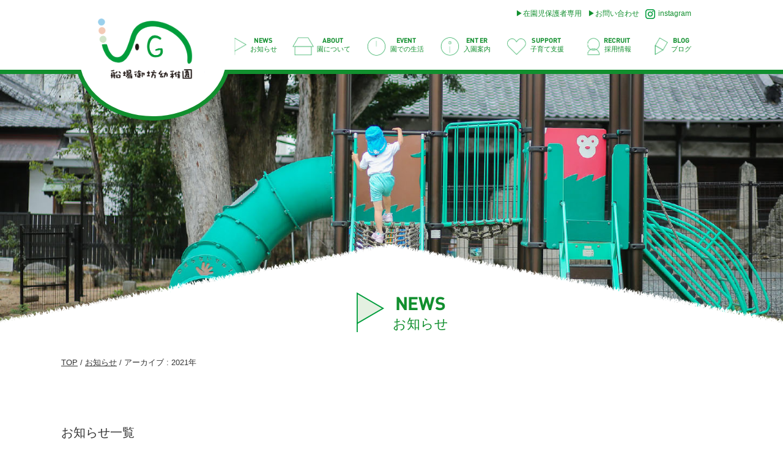

--- FILE ---
content_type: text/html; charset=UTF-8
request_url: https://senbagobou-kids.ed.jp/2021/?post_type=newspost
body_size: 11138
content:
<!DOCTYPE html PUBLIC "-//W3C//DTD XHTML 1.0 Strict//EN" "http://www.w3.org/TR/xhtml1/DTD/xhtml1-strict.dtd">
<head profile="http://gmpg.org/xfn/11">
<meta http-equiv="Content-Type" content="text/html; charset=UTF-8" />
            
	<title> | 船場御坊幼稚園</title>
        
 
<META name="description" content=""></META>
<link rel="alternate" type="application/rss+xml" title="RSS 2.0" href="https://senbagobou-kids.ed.jp/feed/" />
<link rel="pingback" href="https://senbagobou-kids.ed.jp/xmlrpc.php" />
<link rel="stylesheet" href="https://senbagobou-kids.ed.jp/wp-content/themes/theme/files/reset.css" media="all">
<!-- <link rel="stylesheet" type="text/css" media="print" href="https://senbagobou-kids.ed.jp/wp-content/themes/themefiles/print.css" /> -->
 
<meta name='robots' content='max-image-preview:large' />
<style id='wp-img-auto-sizes-contain-inline-css' type='text/css'>
img:is([sizes=auto i],[sizes^="auto," i]){contain-intrinsic-size:3000px 1500px}
/*# sourceURL=wp-img-auto-sizes-contain-inline-css */
</style>
<style id='wp-emoji-styles-inline-css' type='text/css'>

	img.wp-smiley, img.emoji {
		display: inline !important;
		border: none !important;
		box-shadow: none !important;
		height: 1em !important;
		width: 1em !important;
		margin: 0 0.07em !important;
		vertical-align: -0.1em !important;
		background: none !important;
		padding: 0 !important;
	}
/*# sourceURL=wp-emoji-styles-inline-css */
</style>
<style id='wp-block-library-inline-css' type='text/css'>
:root{--wp-block-synced-color:#7a00df;--wp-block-synced-color--rgb:122,0,223;--wp-bound-block-color:var(--wp-block-synced-color);--wp-editor-canvas-background:#ddd;--wp-admin-theme-color:#007cba;--wp-admin-theme-color--rgb:0,124,186;--wp-admin-theme-color-darker-10:#006ba1;--wp-admin-theme-color-darker-10--rgb:0,107,160.5;--wp-admin-theme-color-darker-20:#005a87;--wp-admin-theme-color-darker-20--rgb:0,90,135;--wp-admin-border-width-focus:2px}@media (min-resolution:192dpi){:root{--wp-admin-border-width-focus:1.5px}}.wp-element-button{cursor:pointer}:root .has-very-light-gray-background-color{background-color:#eee}:root .has-very-dark-gray-background-color{background-color:#313131}:root .has-very-light-gray-color{color:#eee}:root .has-very-dark-gray-color{color:#313131}:root .has-vivid-green-cyan-to-vivid-cyan-blue-gradient-background{background:linear-gradient(135deg,#00d084,#0693e3)}:root .has-purple-crush-gradient-background{background:linear-gradient(135deg,#34e2e4,#4721fb 50%,#ab1dfe)}:root .has-hazy-dawn-gradient-background{background:linear-gradient(135deg,#faaca8,#dad0ec)}:root .has-subdued-olive-gradient-background{background:linear-gradient(135deg,#fafae1,#67a671)}:root .has-atomic-cream-gradient-background{background:linear-gradient(135deg,#fdd79a,#004a59)}:root .has-nightshade-gradient-background{background:linear-gradient(135deg,#330968,#31cdcf)}:root .has-midnight-gradient-background{background:linear-gradient(135deg,#020381,#2874fc)}:root{--wp--preset--font-size--normal:16px;--wp--preset--font-size--huge:42px}.has-regular-font-size{font-size:1em}.has-larger-font-size{font-size:2.625em}.has-normal-font-size{font-size:var(--wp--preset--font-size--normal)}.has-huge-font-size{font-size:var(--wp--preset--font-size--huge)}.has-text-align-center{text-align:center}.has-text-align-left{text-align:left}.has-text-align-right{text-align:right}.has-fit-text{white-space:nowrap!important}#end-resizable-editor-section{display:none}.aligncenter{clear:both}.items-justified-left{justify-content:flex-start}.items-justified-center{justify-content:center}.items-justified-right{justify-content:flex-end}.items-justified-space-between{justify-content:space-between}.screen-reader-text{border:0;clip-path:inset(50%);height:1px;margin:-1px;overflow:hidden;padding:0;position:absolute;width:1px;word-wrap:normal!important}.screen-reader-text:focus{background-color:#ddd;clip-path:none;color:#444;display:block;font-size:1em;height:auto;left:5px;line-height:normal;padding:15px 23px 14px;text-decoration:none;top:5px;width:auto;z-index:100000}html :where(.has-border-color){border-style:solid}html :where([style*=border-top-color]){border-top-style:solid}html :where([style*=border-right-color]){border-right-style:solid}html :where([style*=border-bottom-color]){border-bottom-style:solid}html :where([style*=border-left-color]){border-left-style:solid}html :where([style*=border-width]){border-style:solid}html :where([style*=border-top-width]){border-top-style:solid}html :where([style*=border-right-width]){border-right-style:solid}html :where([style*=border-bottom-width]){border-bottom-style:solid}html :where([style*=border-left-width]){border-left-style:solid}html :where(img[class*=wp-image-]){height:auto;max-width:100%}:where(figure){margin:0 0 1em}html :where(.is-position-sticky){--wp-admin--admin-bar--position-offset:var(--wp-admin--admin-bar--height,0px)}@media screen and (max-width:600px){html :where(.is-position-sticky){--wp-admin--admin-bar--position-offset:0px}}

/*# sourceURL=wp-block-library-inline-css */
</style><style id='global-styles-inline-css' type='text/css'>
:root{--wp--preset--aspect-ratio--square: 1;--wp--preset--aspect-ratio--4-3: 4/3;--wp--preset--aspect-ratio--3-4: 3/4;--wp--preset--aspect-ratio--3-2: 3/2;--wp--preset--aspect-ratio--2-3: 2/3;--wp--preset--aspect-ratio--16-9: 16/9;--wp--preset--aspect-ratio--9-16: 9/16;--wp--preset--color--black: #000000;--wp--preset--color--cyan-bluish-gray: #abb8c3;--wp--preset--color--white: #ffffff;--wp--preset--color--pale-pink: #f78da7;--wp--preset--color--vivid-red: #cf2e2e;--wp--preset--color--luminous-vivid-orange: #ff6900;--wp--preset--color--luminous-vivid-amber: #fcb900;--wp--preset--color--light-green-cyan: #7bdcb5;--wp--preset--color--vivid-green-cyan: #00d084;--wp--preset--color--pale-cyan-blue: #8ed1fc;--wp--preset--color--vivid-cyan-blue: #0693e3;--wp--preset--color--vivid-purple: #9b51e0;--wp--preset--gradient--vivid-cyan-blue-to-vivid-purple: linear-gradient(135deg,rgb(6,147,227) 0%,rgb(155,81,224) 100%);--wp--preset--gradient--light-green-cyan-to-vivid-green-cyan: linear-gradient(135deg,rgb(122,220,180) 0%,rgb(0,208,130) 100%);--wp--preset--gradient--luminous-vivid-amber-to-luminous-vivid-orange: linear-gradient(135deg,rgb(252,185,0) 0%,rgb(255,105,0) 100%);--wp--preset--gradient--luminous-vivid-orange-to-vivid-red: linear-gradient(135deg,rgb(255,105,0) 0%,rgb(207,46,46) 100%);--wp--preset--gradient--very-light-gray-to-cyan-bluish-gray: linear-gradient(135deg,rgb(238,238,238) 0%,rgb(169,184,195) 100%);--wp--preset--gradient--cool-to-warm-spectrum: linear-gradient(135deg,rgb(74,234,220) 0%,rgb(151,120,209) 20%,rgb(207,42,186) 40%,rgb(238,44,130) 60%,rgb(251,105,98) 80%,rgb(254,248,76) 100%);--wp--preset--gradient--blush-light-purple: linear-gradient(135deg,rgb(255,206,236) 0%,rgb(152,150,240) 100%);--wp--preset--gradient--blush-bordeaux: linear-gradient(135deg,rgb(254,205,165) 0%,rgb(254,45,45) 50%,rgb(107,0,62) 100%);--wp--preset--gradient--luminous-dusk: linear-gradient(135deg,rgb(255,203,112) 0%,rgb(199,81,192) 50%,rgb(65,88,208) 100%);--wp--preset--gradient--pale-ocean: linear-gradient(135deg,rgb(255,245,203) 0%,rgb(182,227,212) 50%,rgb(51,167,181) 100%);--wp--preset--gradient--electric-grass: linear-gradient(135deg,rgb(202,248,128) 0%,rgb(113,206,126) 100%);--wp--preset--gradient--midnight: linear-gradient(135deg,rgb(2,3,129) 0%,rgb(40,116,252) 100%);--wp--preset--font-size--small: 13px;--wp--preset--font-size--medium: 20px;--wp--preset--font-size--large: 36px;--wp--preset--font-size--x-large: 42px;--wp--preset--spacing--20: 0.44rem;--wp--preset--spacing--30: 0.67rem;--wp--preset--spacing--40: 1rem;--wp--preset--spacing--50: 1.5rem;--wp--preset--spacing--60: 2.25rem;--wp--preset--spacing--70: 3.38rem;--wp--preset--spacing--80: 5.06rem;--wp--preset--shadow--natural: 6px 6px 9px rgba(0, 0, 0, 0.2);--wp--preset--shadow--deep: 12px 12px 50px rgba(0, 0, 0, 0.4);--wp--preset--shadow--sharp: 6px 6px 0px rgba(0, 0, 0, 0.2);--wp--preset--shadow--outlined: 6px 6px 0px -3px rgb(255, 255, 255), 6px 6px rgb(0, 0, 0);--wp--preset--shadow--crisp: 6px 6px 0px rgb(0, 0, 0);}:where(.is-layout-flex){gap: 0.5em;}:where(.is-layout-grid){gap: 0.5em;}body .is-layout-flex{display: flex;}.is-layout-flex{flex-wrap: wrap;align-items: center;}.is-layout-flex > :is(*, div){margin: 0;}body .is-layout-grid{display: grid;}.is-layout-grid > :is(*, div){margin: 0;}:where(.wp-block-columns.is-layout-flex){gap: 2em;}:where(.wp-block-columns.is-layout-grid){gap: 2em;}:where(.wp-block-post-template.is-layout-flex){gap: 1.25em;}:where(.wp-block-post-template.is-layout-grid){gap: 1.25em;}.has-black-color{color: var(--wp--preset--color--black) !important;}.has-cyan-bluish-gray-color{color: var(--wp--preset--color--cyan-bluish-gray) !important;}.has-white-color{color: var(--wp--preset--color--white) !important;}.has-pale-pink-color{color: var(--wp--preset--color--pale-pink) !important;}.has-vivid-red-color{color: var(--wp--preset--color--vivid-red) !important;}.has-luminous-vivid-orange-color{color: var(--wp--preset--color--luminous-vivid-orange) !important;}.has-luminous-vivid-amber-color{color: var(--wp--preset--color--luminous-vivid-amber) !important;}.has-light-green-cyan-color{color: var(--wp--preset--color--light-green-cyan) !important;}.has-vivid-green-cyan-color{color: var(--wp--preset--color--vivid-green-cyan) !important;}.has-pale-cyan-blue-color{color: var(--wp--preset--color--pale-cyan-blue) !important;}.has-vivid-cyan-blue-color{color: var(--wp--preset--color--vivid-cyan-blue) !important;}.has-vivid-purple-color{color: var(--wp--preset--color--vivid-purple) !important;}.has-black-background-color{background-color: var(--wp--preset--color--black) !important;}.has-cyan-bluish-gray-background-color{background-color: var(--wp--preset--color--cyan-bluish-gray) !important;}.has-white-background-color{background-color: var(--wp--preset--color--white) !important;}.has-pale-pink-background-color{background-color: var(--wp--preset--color--pale-pink) !important;}.has-vivid-red-background-color{background-color: var(--wp--preset--color--vivid-red) !important;}.has-luminous-vivid-orange-background-color{background-color: var(--wp--preset--color--luminous-vivid-orange) !important;}.has-luminous-vivid-amber-background-color{background-color: var(--wp--preset--color--luminous-vivid-amber) !important;}.has-light-green-cyan-background-color{background-color: var(--wp--preset--color--light-green-cyan) !important;}.has-vivid-green-cyan-background-color{background-color: var(--wp--preset--color--vivid-green-cyan) !important;}.has-pale-cyan-blue-background-color{background-color: var(--wp--preset--color--pale-cyan-blue) !important;}.has-vivid-cyan-blue-background-color{background-color: var(--wp--preset--color--vivid-cyan-blue) !important;}.has-vivid-purple-background-color{background-color: var(--wp--preset--color--vivid-purple) !important;}.has-black-border-color{border-color: var(--wp--preset--color--black) !important;}.has-cyan-bluish-gray-border-color{border-color: var(--wp--preset--color--cyan-bluish-gray) !important;}.has-white-border-color{border-color: var(--wp--preset--color--white) !important;}.has-pale-pink-border-color{border-color: var(--wp--preset--color--pale-pink) !important;}.has-vivid-red-border-color{border-color: var(--wp--preset--color--vivid-red) !important;}.has-luminous-vivid-orange-border-color{border-color: var(--wp--preset--color--luminous-vivid-orange) !important;}.has-luminous-vivid-amber-border-color{border-color: var(--wp--preset--color--luminous-vivid-amber) !important;}.has-light-green-cyan-border-color{border-color: var(--wp--preset--color--light-green-cyan) !important;}.has-vivid-green-cyan-border-color{border-color: var(--wp--preset--color--vivid-green-cyan) !important;}.has-pale-cyan-blue-border-color{border-color: var(--wp--preset--color--pale-cyan-blue) !important;}.has-vivid-cyan-blue-border-color{border-color: var(--wp--preset--color--vivid-cyan-blue) !important;}.has-vivid-purple-border-color{border-color: var(--wp--preset--color--vivid-purple) !important;}.has-vivid-cyan-blue-to-vivid-purple-gradient-background{background: var(--wp--preset--gradient--vivid-cyan-blue-to-vivid-purple) !important;}.has-light-green-cyan-to-vivid-green-cyan-gradient-background{background: var(--wp--preset--gradient--light-green-cyan-to-vivid-green-cyan) !important;}.has-luminous-vivid-amber-to-luminous-vivid-orange-gradient-background{background: var(--wp--preset--gradient--luminous-vivid-amber-to-luminous-vivid-orange) !important;}.has-luminous-vivid-orange-to-vivid-red-gradient-background{background: var(--wp--preset--gradient--luminous-vivid-orange-to-vivid-red) !important;}.has-very-light-gray-to-cyan-bluish-gray-gradient-background{background: var(--wp--preset--gradient--very-light-gray-to-cyan-bluish-gray) !important;}.has-cool-to-warm-spectrum-gradient-background{background: var(--wp--preset--gradient--cool-to-warm-spectrum) !important;}.has-blush-light-purple-gradient-background{background: var(--wp--preset--gradient--blush-light-purple) !important;}.has-blush-bordeaux-gradient-background{background: var(--wp--preset--gradient--blush-bordeaux) !important;}.has-luminous-dusk-gradient-background{background: var(--wp--preset--gradient--luminous-dusk) !important;}.has-pale-ocean-gradient-background{background: var(--wp--preset--gradient--pale-ocean) !important;}.has-electric-grass-gradient-background{background: var(--wp--preset--gradient--electric-grass) !important;}.has-midnight-gradient-background{background: var(--wp--preset--gradient--midnight) !important;}.has-small-font-size{font-size: var(--wp--preset--font-size--small) !important;}.has-medium-font-size{font-size: var(--wp--preset--font-size--medium) !important;}.has-large-font-size{font-size: var(--wp--preset--font-size--large) !important;}.has-x-large-font-size{font-size: var(--wp--preset--font-size--x-large) !important;}
/*# sourceURL=global-styles-inline-css */
</style>

<style id='classic-theme-styles-inline-css' type='text/css'>
/*! This file is auto-generated */
.wp-block-button__link{color:#fff;background-color:#32373c;border-radius:9999px;box-shadow:none;text-decoration:none;padding:calc(.667em + 2px) calc(1.333em + 2px);font-size:1.125em}.wp-block-file__button{background:#32373c;color:#fff;text-decoration:none}
/*# sourceURL=/wp-includes/css/classic-themes.min.css */
</style>
<link rel='stylesheet' id='lbwps-styles-photoswipe5-main-css' href='https://senbagobou-kids.ed.jp/wp-content/plugins/lightbox-photoswipe/assets/ps5/styles/main.css?ver=5.7.2' type='text/css' media='all' />
<link rel='stylesheet' id='wp-pagenavi-css' href='https://senbagobou-kids.ed.jp/wp-content/plugins/wp-pagenavi/pagenavi-css.css?ver=2.70' type='text/css' media='all' />
<link rel="https://api.w.org/" href="https://senbagobou-kids.ed.jp/wp-json/" /><link rel="EditURI" type="application/rsd+xml" title="RSD" href="https://senbagobou-kids.ed.jp/xmlrpc.php?rsd" />
<meta name="generator" content="WordPress 6.9" />
<link rel="stylesheet" href="https://senbagobou-kids.ed.jp/wp-content/themes/theme/style.css" media="all">

<script type="text/javascript" src="https://senbagobou-kids.ed.jp/wp-content/themes/theme/files/jquery.js"></script>
<!-- <script async  type="text/javascript" src="https://senbagobou-kids.ed.jp/wp-content/themes/theme/files/jquery.easing1.3.js"></script> -->
<script async  type="text/javascript" src="https://senbagobou-kids.ed.jp/wp-content/themes/theme/files/jquery.bxslider.min.js"></script>
<!-- <script async  type="text/javascript" src="https://senbagobou-kids.ed.jp/wp-content/themes/theme/files/jquery.matchHeight.js"></script> -->


<link rel="stylesheet" href="https://senbagobou-kids.ed.jp/wp-content/themes/theme/mailformpro/mfp.statics/mailformpro.css" type="text/css" />


<meta meta name="viewport" content="width=device-width,initial-scale=1.0">

<link rel="shortcut icon" href="https://senbagobou-kids.ed.jp/wp-content/themes/theme/files/favicon.ico" />
<link rel="apple-touch-icon" href="https://senbagobou-kids.ed.jp/wp-content/themes/theme/files/apple-touch-icon.png" />

<script async type="text/javascript">
jQuery.noConflict();
(function($) {

$(window).load(function() {
    var fadeSpeed = 800;
    $('.loader').fadeOut(0);
    $("#panel-btn").click(function() {
	$("#sm-menu").slideToggle(200);
	$("#panel-btn-icon").toggleClass("close");
	    return false;
	});
    $('a[href*=#]:not([href=#])').click(function() {
        if (location.pathname.replace(/^\//, '') == this.pathname
            .replace(/^\//, '') && location.hostname == this.hostname
        ) {
            var target = $(this.hash);
            target = target.length ? target : $('[name=' + this
                .hash.slice(1) + ']');
            if (target.length) {
                $('html,body').animate({
                    scrollTop: target.offset().top
                }, 800);
                return
                false;
            }
        }
    });

	var nav    = $('header'),
	offset = nav.offset();
	var headerHight = $("header").outerHeight();
	var settop =  -(headerHight - $("#menu-pc").outerHeight());
	$('header').css('top',settop);
	//リサイズ	
	$(window).on('resize', function(){
	headerHight = $("header").outerHeight();
	settop =  -(headerHight - $("#menu-pc").outerHeight());
		 if($(window).scrollTop() > headerHight) {
			 nav.addClass('fix');
			 $('header').css("top",settop);
		 } else {
			 nav.removeClass('fix');
			 $('header').css("top",0);
		 };	
	});	
	$(window).scroll(function () {
		var wid = $(window).width();
		if (wid >= 980) {
		if($(window).scrollTop() > headerHight) {
			nav.addClass('fix');
			$('header').css("top",settop);
		} else {
			nav.removeClass('fix');
			$('header').css("top",0);
		}
		};
	});
	if($(window).scrollTop() > headerHight) {
		nav.addClass('fix');
		$('header').css("top",settop);
	} else {
		nav.removeClass('fix');
		$('header').css("top",0);
	};

    $('.pagekeytitle').css({opacity: '0.0'}).delay(0).animate({opacity: "1",filter: 'alpha(opacity=100)'}, fadeSpeed);

               var obj2 = $('.topkey').bxSlider({
                    auto: true,
                    pause: 4000,
                    speed: 1000,
                    responsive: true,
                    captions: false,
                    pager: false,
                    controls: false,
                    mode: 'fade',
                    touchEnabled: false,
                    autoHover: true,
                    onSlideAfter: function() {
                        obj2.startAuto();
                    }
                });
	        
  	$('.parallax-window').simpleParallax({delay: 0.80, scale: 1.25 });

});

$(document).ready(function() {
	
	$(function() {
		$('.mh li').matchHeight();
	});
	var time = new Date();
	var year = time.getFullYear();
	for (var i = year; i >= 1900; i--) {
		$('#year').append('<option value="' + i + '">' + i + '</option>');
	}
	for (var i = 1; i <= 12; i++) {
		$('#month').append('<option value="' + i + '">' + i + '</option>');
	}
	for (var i = 1; i <= 31; i++) {
		$('#day').append('<option value="' + i + '">' + i + '</option>');
	}
			

    $(".pagetop").hide();
    $(window).on("scroll", function() {
        if ($(this).scrollTop() > 100) {
            $(".pagetop").fadeIn("fast");
        } else {
            $(".pagetop").fadeOut("fast");
        };
		
        scrollHeight = $(document).height();
        scrollPosition = $(window).height() + $(window).scrollTop();
        footHeight = $("footer").innerHeight();
        if ( scrollHeight - scrollPosition  <= footHeight ) {
            $(".pagetopbox").css({
                "position":"absolute",
                "bottom": footHeight + 1
            });
        } else {
            $(".pagetopbox").css({
                "position":"fixed",
                "bottom": "5%"
            });
        }
    });
    $('.pagetop').click(function () {
        $('body,html').animate({
        scrollTop: 0
        }, 400);
        return false;
    }); 



	$("section,.effect li,.effect").css("opacity", "0"); //読み込み時、透過して表示されないようにする
	$(window).scroll(function() {
		$("section,.effect li,.effect").each(function() { //effectクラスがあれば関数を実行する
			var imgPos = $(this).offset().top;
			var scroll = $(window).scrollTop();
			var windowHeight = $(window).height();
			if (scroll > imgPos - windowHeight + windowHeight / 5) {
				$(this).css({"opacity": "1"}); //.effect imgがウィンドウの高さ1/5に到達したら不透過にする
				$(this).addClass('move');
			} else {
			}
		});
	});
	
	$("section,.effect li,.effect").each(function() { //effectクラスがあれば関数を実行する
		var imgPos = $(this).offset().top;
		var scroll = $(window).scrollTop();
		var windowHeight = $(window).height();
		if (scroll > imgPos - windowHeight + windowHeight / 10) {
			$(this).css({"opacity": "1"}); //.effect imgがウィンドウの高さ1/5に到達したら不透過にする
			$(this).addClass('move');
		}
	});
	$("p:empty").remove();

});
	
})(jQuery);
</script>


<link rel="stylesheet" href="https://senbagobou-kids.ed.jp/wp-content/themes/theme/files/scroll-hint.css">
<script src="https://senbagobou-kids.ed.jp/wp-content/themes/theme/files/scroll-hint.js"></script>
<script>
	window.addEventListener('DOMContentLoaded', function(){
		new ScrollHint('.tablescc', {
			suggestiveShadow: true,
			i18n: {
				scrollable: 'スクロールできます'
			}
		});
	});
</script>
	<!-- Global site tag (gtag.js) - Google Analytics -->
<script async src="https://www.googletagmanager.com/gtag/js?id=G-ZMR70BECFZ"></script>
<script>
  window.dataLayer = window.dataLayer || [];
  function gtag(){dataLayer.push(arguments);}
  gtag('js', new Date());

  gtag('config', 'G-ZMR70BECFZ');
</script>
</head>
<body id="top">
<header class="maincolor">
  <div id="content">
    <h1><a href="https://senbagobou-kids.ed.jp">            
	 | 船場御坊幼稚園        </a></h1>
	  <div class="pcv" style="font-size: 1.8rem;text-align: right;    margin-top: 10px;">
		  <ul class="inline nl cc">
			  <li><a style="margin: 0 10px;" class="sankakuicon" href="https://senbagobou-kids.ed.jp/member/">在園児保護者専用</a></li>
			  <li><a style="" class="sankakuicon" href="https://senbagobou-kids.ed.jp/contact/">お問い合わせ</a></li>
			  <li><a style="" class="" href="https://www.instagram.com/senbagobouyouchien/?hl=ja" target="_blank"><img class="" style="margin: 5px 5px 5px 10px;" src="https://senbagobou-kids.ed.jp/wp-content/themes/theme/images/insta.png" alt="" border="0" />instagram</a></li>
		  </ul>
	  </div>
  <nav id="menu-pc" class="pcv">
    <ul class="menu nl" >
		
		<li><a href="https://senbagobou-kids.ed.jp/news/"><img class="menupic" src="https://senbagobou-kids.ed.jp/wp-content/themes/theme/images/menu1.png" alt="" border="0" /><div><div class="din">NEWS</div>お知らせ</div><span></span></a></li>
		<li class="menuleft"><a href="https://senbagobou-kids.ed.jp/about/"><img class="menupic" src="https://senbagobou-kids.ed.jp/wp-content/themes/theme/images/menu2.png" alt="" border="0" /><div><div class="din">ABOUT</div>園について</div><span></span></a></li>　　　　　　　　　　　
      <li><a href="https://senbagobou-kids.ed.jp/event/"><img src="https://senbagobou-kids.ed.jp/wp-content/themes/theme/images/menu3.png" alt="" border="0" /><div><div class="din">EVENT</div>園での生活</div><span></span></a></li>
      <li><a href="https://senbagobou-kids.ed.jp/enter/"><img src="https://senbagobou-kids.ed.jp/wp-content/themes/theme/images/menu4.png" alt="" border="0" /><div><div class="din">ENTER</div>入園案内</div><span></span></a></li>
      <li><a href="https://senbagobou-kids.ed.jp/support/"><img src="https://senbagobou-kids.ed.jp/wp-content/themes/theme/images/menu5.png" alt="" border="0" /><div><div class="din">SUPPORT</div>子育て支援</div><span></span></a></li>
      <li><a href="https://senbagobou-kids.ed.jp/recruit/"><img src="https://senbagobou-kids.ed.jp/wp-content/themes/theme/images/menu6.png" alt="" border="0" /><div><div class="din">RECRUIT</div>採用情報</div><span></span></a></li>
      <li><a href="https://senbagobou-kids.ed.jp/blog/"><img src="https://senbagobou-kids.ed.jp/wp-content/themes/theme/images/menu7.png" alt="" border="0" /><div><div class="din">BLOG</div>ブログ</div><span></span></a></li>
    </ul>
  </nav>

    <nav id="sm-menubox">
      <div id="toggle" ><a href="#" id="panel-btn"><span id="panel-btn-icon"></span></a></div>
      <div id="sm-menu" class="mainback">
        <ul class="sm-menulist">
        <li><a href="https://senbagobou-kids.ed.jp/">TOP</a></li>
		<li><a href="https://senbagobou-kids.ed.jp/news/"><img src="https://senbagobou-kids.ed.jp/wp-content/themes/theme/images/menu1.png" alt="" border="0" />お知らせ</a></li>
		<li><a href="https://senbagobou-kids.ed.jp/about/"><img src="https://senbagobou-kids.ed.jp/wp-content/themes/theme/images/menu2.png" alt="" border="0" />園について</a></li>
		<li><a href="https://senbagobou-kids.ed.jp/event/"><img src="https://senbagobou-kids.ed.jp/wp-content/themes/theme/images/menu3.png" alt="" border="0" />園での生活</a></li>
		<li><a href="https://senbagobou-kids.ed.jp/enter/"><img src="https://senbagobou-kids.ed.jp/wp-content/themes/theme/images/menu4.png" alt="" border="0" />入園案内</a></li>
		<li><a href="https://senbagobou-kids.ed.jp/support/"><img src="https://senbagobou-kids.ed.jp/wp-content/themes/theme/images/menu5.png" alt="" border="0" />子育て支援</a></li> 
		<li><a href="https://senbagobou-kids.ed.jp/recruit/"><img src="https://senbagobou-kids.ed.jp/wp-content/themes/theme/images/menu6.png" alt="" border="0" />採用情報</a></li>
		<li><a href="https://senbagobou-kids.ed.jp/blog/"><img src="https://senbagobou-kids.ed.jp/wp-content/themes/theme/images/menu7.png" alt="" border="0" />ブログ</a></li>
		<li><a href="https://senbagobou-kids.ed.jp/member/">在園児保護者専用</a></li> 
		<li><a href="https://senbagobou-kids.ed.jp/contact/">お問い合わせ</a></li>
		<li><a href="https://senbagobou-kids.ed.jp/info/">情報公開</a></li>
		<li><a href="https://senbagobou-kids.ed.jp/dl/">書類ダウンロード</a></li>
		<li><a href="https://senbagobou-kids.ed.jp/privacy/">個人情報保護方針</a></li>
			  <li><a style="" class="" href="https://www.instagram.com/senbagobouyouchien/?hl=ja" target="_blank"><img class="" style="    margin: 3px 8px 0px;
    height: 16px;" src="https://senbagobou-kids.ed.jp/wp-content/themes/theme/images/insta.png" alt="" border="0" />instagram</a></li>　　　　　　
        </ul>
      </div>
    </nav>

  </div>
  <div class="menuback pcv mainback"></div>
  <div class="menuback2 pcv center"></div>
  <div class="menuback4 pcv center"></div>
  <div class="menuback3 pcv center mainback"></div>
</header><article>
		<div class="topkeybox m0" style="    position: relative;    z-index: 50;">
			<img src="https://senbagobou-kids.ed.jp/wp-content/themes/theme/images/news.jpg" alt="" border="0" />
			<div class="sirokusa"><img class="center toppic1 pagekey" style="position: absolute;bottom:-5px;max-width:1485px;" src="https://senbagobou-kids.ed.jp/wp-content/themes/theme/images/pagesiro.png" alt="" border="0" /></div>
			<div class="pagekeytitle maincolor"><img class="" style="display: inline-block;padding-right: 10px" src="https://senbagobou-kids.ed.jp/wp-content/themes/theme/images/news.png" alt="" border="0" />
				<div style="display: inline-block;padding-top: 10px;"><p class="din font32">NEWS</p><p class="font24">お知らせ</p></div></div>			
		</div>
        <div id="content">
	<div class="pankuzu"><a href="https://senbagobou-kids.ed.jp/">TOP</a> / <a href="https://senbagobou-kids.ed.jp/news/">お知らせ</a> / アーカイブ : 2021年 </div>
            <div class="blog">
				<p class="blogtitle">お知らせ一覧</p>


        
<section class="blogbox" style="margin:0;">
<a href="https://senbagobou-kids.ed.jp/newspost/%ef%bc%91%ef%bc%91%e6%9c%88%e3%83%bb%ef%bc%91%ef%bc%92%e6%9c%88%e3%81%ae%e3%81%aa%e3%81%8b%e3%82%88%e3%81%97%e5%ba%83%e5%a0%b4%e3%80%81%e5%9c%92%e5%ba%ad%e9%96%8b%e6%94%be%e3%81%ab%e3%81%a4%e3%81%84/">
<div style="padding:20px 0;border-bottom:1px #999 dotted">
<div class="sumpic" style=";margin-right:20px;float:left;width:120px;height:80px;background-position: center;
background-size: cover;background-image:url(https://senbagobou-kids.ed.jp/wp-content/uploads/2021/08/なかよし広場-1.png)"></div>
<div style="float:left;width: calc(100% - 140px);"><p style="height: 80px;vertical-align: middle;display: table-cell;">１１月・１２月のなかよし広場、園庭開放について</p></div>
<div class="clear"></div>
</div></a>
</section><section class="blogbox" style="margin:0;">
<a href="https://senbagobou-kids.ed.jp/newspost/%ef%bc%91%ef%bc%90%e6%9c%88%e3%81%ae%e3%80%8c%e3%81%aa%e3%81%8b%e3%82%88%e3%81%97%e5%ba%83%e5%a0%b4%e3%80%8d%e3%81%ab%e3%81%a4%e3%81%84%e3%81%a6/">
<div style="padding:20px 0;border-bottom:1px #999 dotted">
<div class="sumpic" style=";margin-right:20px;float:left;width:120px;height:80px;background-position: center;
background-size: cover;background-image:url(https://senbagobou-kids.ed.jp/wp-content/uploads/2021/08/なかよし広場-1.png)"></div>
<div style="float:left;width: calc(100% - 140px);"><p style="height: 80px;vertical-align: middle;display: table-cell;">１０月の「なかよし広場」「園庭開放」について</p></div>
<div class="clear"></div>
</div></a>
</section><section class="blogbox" style="margin:0;">
<a href="https://senbagobou-kids.ed.jp/newspost/%ef%bc%99%e6%9c%88%ef%bc%91%ef%bc%93%e6%97%a5%e9%96%8b%e5%82%ac%e3%80%80%e3%81%aa%e3%81%8b%e3%82%88%e3%81%97%e5%ba%83%e5%a0%b4%e3%81%ae%e5%86%85%e5%ae%b9%e5%a4%89%e6%9b%b4%e3%81%ab%e3%81%a4%e3%81%84/">
<div style="padding:20px 0;border-bottom:1px #999 dotted">
<div class="sumpic" style=";margin-right:20px;float:left;width:120px;height:80px;background-position: center;
background-size: cover;background-image:url(https://senbagobou-kids.ed.jp/wp-content/uploads/2021/08/なかよし広場-1.png)"></div>
<div style="float:left;width: calc(100% - 140px);"><p style="height: 80px;vertical-align: middle;display: table-cell;">９月１３日開催　なかよし広場の内容変更について</p></div>
<div class="clear"></div>
</div></a>
</section><section class="blogbox" style="margin:0;">
<a href="https://senbagobou-kids.ed.jp/newspost/%e5%85%a5%e5%9c%92%e8%aa%ac%e6%98%8e%e3%81%ab%e3%81%a4%e3%81%84%e3%81%a6/">
<div style="padding:20px 0;border-bottom:1px #999 dotted">
<div class="sumpic" style=";margin-right:20px;float:left;width:120px;height:80px;background-position: center;
background-size: cover;background-image:url(https://senbagobou-kids.ed.jp/wp-content/uploads/2021/08/ＨＰアイキャッチ2.png)"></div>
<div style="float:left;width: calc(100% - 140px);"><p style="height: 80px;vertical-align: middle;display: table-cell;">令和４年度　入園説明について</p></div>
<div class="clear"></div>
</div></a>
</section><section class="blogbox" style="margin:0;">
<a href="https://senbagobou-kids.ed.jp/newspost/%e5%9c%92%e5%ba%ad%e9%96%8b%e6%94%be/">
<div style="padding:20px 0;border-bottom:1px #999 dotted">
<div class="sumpic" style=";margin-right:20px;float:left;width:120px;height:80px;background-position: center;
background-size: cover;background-image:url(https://senbagobou-kids.ed.jp/wp-content/uploads/2021/08/園庭開放-1.png)"></div>
<div style="float:left;width: calc(100% - 140px);"><p style="height: 80px;vertical-align: middle;display: table-cell;">令和３年度　園庭開放のご案内</p></div>
<div class="clear"></div>
</div></a>
</section><section class="blogbox" style="margin:0;">
<a href="https://senbagobou-kids.ed.jp/newspost/%e3%81%aa%e3%81%8b%e3%82%88%e3%81%97%e5%ba%83%e5%a0%b4%e3%81%ae%e3%81%94%e6%a1%88%e5%86%85/">
<div style="padding:20px 0;border-bottom:1px #999 dotted">
<div class="sumpic" style=";margin-right:20px;float:left;width:120px;height:80px;background-position: center;
background-size: cover;background-image:url(https://senbagobou-kids.ed.jp/wp-content/uploads/2021/08/なかよし広場-1.png)"></div>
<div style="float:left;width: calc(100% - 140px);"><p style="height: 80px;vertical-align: middle;display: table-cell;">令和３年度　なかよし広場のご案内</p></div>
<div class="clear"></div>
</div></a>
</section><section class="blogbox" style="margin:0;">
<a href="https://senbagobou-kids.ed.jp/newspost/9%e6%9c%881%e6%97%a5%e3%82%88%e3%82%8a%e5%85%a5%e5%9c%92%e9%a1%98%e6%9b%b8%e3%82%92%e9%85%8d%e5%b8%83%e3%81%84%e3%81%9f%e3%81%97%e3%81%be%e3%81%99%e3%80%82/">
<div style="padding:20px 0;border-bottom:1px #999 dotted">
<div class="sumpic" style=";margin-right:20px;float:left;width:120px;height:80px;background-position: center;
background-size: cover;background-image:url(https://senbagobou-kids.ed.jp/wp-content/uploads/2021/08/ＨＰアイキャッチ2.png)"></div>
<div style="float:left;width: calc(100% - 140px);"><p style="height: 80px;vertical-align: middle;display: table-cell;">9月1日より令和４年度の入園願書を配布いたします。</p></div>
<div class="clear"></div>
</div></a>
</section><section class="blogbox" style="margin:0;">
<a href="https://senbagobou-kids.ed.jp/newspost/%e3%81%8a%e7%9f%a5%e3%82%89%e3%81%9b/">
<div style="padding:20px 0;border-bottom:1px #999 dotted">
<div class="sumpic" style=";margin-right:20px;float:left;width:120px;height:80px;background-position: center;
background-size: cover;background-image:url(https://senbagobou-kids.ed.jp/wp-content/uploads/2021/08/top-450x320.png)"></div>
<div style="float:left;width: calc(100% - 140px);"><p style="height: 80px;vertical-align: middle;display: table-cell;">ホームページが完成いたしました</p></div>
<div class="clear"></div>
</div></a>
</section>
<div class="pagenavi"></div>

      </div>
                      
<aside>
    <div class="sidetitle maincolor">最近の投稿<div class="sidepic"></div></div>
    <div class="sidemenu">
        <ul>
                        <li><a href="https://senbagobou-kids.ed.jp/newspost/%e5%85%a5%e5%9c%92%e8%aa%ac%e6%98%8e%e4%bc%9a%e3%82%92%e9%96%8b%e5%82%ac%e3%81%97%e3%81%be%e3%81%99/" title="入園説明会を開催します">
                    入園説明会を開催します</a></li>
                        <li><a href="https://senbagobou-kids.ed.jp/newspost/%ef%bc%92%ef%bc%90%ef%bc%92%ef%bc%96%ef%bc%88%e4%bb%a4%e5%92%8c%ef%bc%98%ef%bc%89%e5%b9%b4%e5%ba%a6%e3%80%80%e5%9c%92%e5%85%90%e5%8b%9f%e9%9b%86%e3%81%ab%e3%81%a4%e3%81%84%e3%81%a6/" title="２０２６（令和８）年度　園児募集について">
                    ２０２６（令和８）年度　園児募集について</a></li>
                        <li><a href="https://senbagobou-kids.ed.jp/newspost/%e4%bb%a4%e5%92%8c%ef%bc%97%e5%b9%b4%e5%ba%a6%e3%80%80%e5%9c%92%e5%ba%ad%e9%96%8b%e6%94%be%e3%80%80%e5%b9%b4%e9%96%93%e4%ba%88%e5%ae%9a/" title="令和７年度　園庭開放　年間予定">
                    令和７年度　園庭開放　年間予定</a></li>
                        <li><a href="https://senbagobou-kids.ed.jp/newspost/%e4%bb%a4%e5%92%8c%ef%bc%97%e5%b9%b4%e5%ba%a6%e3%80%80%e3%81%aa%e3%81%8b%e3%82%88%e3%81%97%e5%ba%83%e5%a0%b4%e3%80%80%e5%b9%b4%e9%96%93%e4%ba%88%e5%ae%9a/" title="令和７年度　なかよし広場　年間予定">
                    令和７年度　なかよし広場　年間予定</a></li>
                    </ul>
    </div>
    <div class="sidetitle maincolor">アーカイブ<div class="sidepic"></div></div>
    <div class="sidemenu">
        <ul>	<li><a href='https://senbagobou-kids.ed.jp/2025/09/?post_type=newspost'>2025年9月</a></li>
	<li><a href='https://senbagobou-kids.ed.jp/2025/04/?post_type=newspost'>2025年4月</a></li>
	<li><a href='https://senbagobou-kids.ed.jp/2024/09/?post_type=newspost'>2024年9月</a></li>
	<li><a href='https://senbagobou-kids.ed.jp/2024/04/?post_type=newspost'>2024年4月</a></li>
	<li><a href='https://senbagobou-kids.ed.jp/2023/09/?post_type=newspost'>2023年9月</a></li>
	<li><a href='https://senbagobou-kids.ed.jp/2023/04/?post_type=newspost'>2023年4月</a></li>
	<li><a href='https://senbagobou-kids.ed.jp/2022/07/?post_type=newspost'>2022年7月</a></li>
	<li><a href='https://senbagobou-kids.ed.jp/2022/04/?post_type=newspost'>2022年4月</a></li>
</ul>
        <ul>	<li><a href='https://senbagobou-kids.ed.jp/2025/?post_type=newspost'>2025</a></li>
	<li><a href='https://senbagobou-kids.ed.jp/2024/?post_type=newspost'>2024</a></li>
	<li><a href='https://senbagobou-kids.ed.jp/2023/?post_type=newspost'>2023</a></li>
	<li><a href='https://senbagobou-kids.ed.jp/2022/?post_type=newspost'>2022</a></li>
	<li><a href='https://senbagobou-kids.ed.jp/2021/?post_type=newspost'>2021</a></li>
</ul>
    </div>
    <div class="sidetitle  maincolor">カテゴリー<div class="sidepic"></div></div>
    <div class="sidemenu">
        <ul>
                        <li>
                <a href="https://senbagobou-kids.ed.jp/newscat/newscat/">
                    お知らせ
                </a>
            </li>
                        <li>
                <a href="https://senbagobou-kids.ed.jp/newscat/eventcat/">
                    行事内容
                </a>
            </li>
                    </ul>
    </div>
</aside>

</div>
</article>
<footer>
	<div class="footerpic" >
		<div class="footerpic2"></div>
		<div class="footerpic1 center"><img src="https://senbagobou-kids.ed.jp/wp-content/themes/theme/images/footer1.png" alt="" border="0" width="100%"/></div>

	</div>
	<div class="pagetopbox nl">
	    <div class="pagetop"><a href="#top">
            <div class="arrow"></div>
			<p class="din" style="font-size: 2.6rem;margin-top: -15px;color:#93bb7c;text-align: center;">TOP</p>
        </a></div></div>
       <div id="content" class="pcv">
	<div class="footer">
		<div class="nl" id="logo"><a href="https://senbagobou-kids.ed.jp"><img src="https://senbagobou-kids.ed.jp/wp-content/themes/theme/images/logo2.png" alt="" border="0" /></a></div>
	<div style="margin:20px 0 25px">〒670-0044 兵庫県姫路市地内町１<br />TEL：079-292-3649  FAX：079-292-2649</div>
</div>
	<nav class="nl">
	<ul class="nav">
		<li><a href="https://senbagobou-kids.ed.jp/news/">お知らせ</a><span>｜</span></li>
		<li><a href="https://senbagobou-kids.ed.jp/about/">園について</a><span>｜</span></li>
		<li><a href="https://senbagobou-kids.ed.jp/event/">園での生活</a><span>｜</span></li>
		<li><a href="https://senbagobou-kids.ed.jp/enter/">入園案内</a><span>｜</span></li> 
		<li><a href="https://senbagobou-kids.ed.jp/support/">子育て支援</a><span>｜</span></li> 
		<li><a href="https://senbagobou-kids.ed.jp/recruit/">採用情報</a><span>｜</span></li>
		<li><a href="https://senbagobou-kids.ed.jp/blog/">ブログ</a></li> 　　　　　　　　　　 　　　　　　　　　　　　　
		</ul>
	<ul class="nav2" style="margin-top:20px">
		<li><a href="https://senbagobou-kids.ed.jp/member/">在園児保護者専用</a><span>｜</span></li> 
		<li><a href="https://senbagobou-kids.ed.jp/contact/">お問い合わせ</a><span>｜</span></li>
		<li><a href="https://senbagobou-kids.ed.jp/info/">情報公開</a><span>｜</span></li>
		<li><a href="https://senbagobou-kids.ed.jp/dl/">書類ダウンロード</a><span>｜</span></li>
		<li><a href="https://senbagobou-kids.ed.jp/privacy/">個人情報保護方針</a></li>
		</ul>
	</nav>
	
	</div>
	<div class="copyright"><span>Copyright © Senbagobou kindergarten. All Rights Reserved.</span></div>
</footer>
<script type="speculationrules">
{"prefetch":[{"source":"document","where":{"and":[{"href_matches":"/*"},{"not":{"href_matches":["/wp-*.php","/wp-admin/*","/wp-content/uploads/*","/wp-content/*","/wp-content/plugins/*","/wp-content/themes/theme/*","/*\\?(.+)"]}},{"not":{"selector_matches":"a[rel~=\"nofollow\"]"}},{"not":{"selector_matches":".no-prefetch, .no-prefetch a"}}]},"eagerness":"conservative"}]}
</script>
<script type="text/javascript" id="lbwps-photoswipe5-js-extra">
/* <![CDATA[ */
var lbwpsOptions = {"label_facebook":"Share on Facebook","label_twitter":"Tweet","label_pinterest":"Pin it","label_download":"Download image","label_copyurl":"Copy image URL","label_ui_close":"Close [Esc]","label_ui_zoom":"Zoom","label_ui_prev":"Previous [\u2190]","label_ui_next":"Next [\u2192]","label_ui_error":"The image cannot be loaded","label_ui_fullscreen":"Toggle fullscreen [F]","share_facebook":"1","share_twitter":"1","share_pinterest":"1","share_download":"1","share_direct":"0","share_copyurl":"0","close_on_drag":"1","history":"1","show_counter":"1","show_fullscreen":"1","show_zoom":"1","show_caption":"1","loop":"1","pinchtoclose":"1","taptotoggle":"1","close_on_click":"1","fulldesktop":"0","use_alt":"0","usecaption":"1","desktop_slider":"1","share_custom_label":"","share_custom_link":"","wheelmode":"close","spacing":"12","idletime":"4000","hide_scrollbars":"1","caption_type":"overlay","bg_opacity":"100","padding_left":"0","padding_top":"0","padding_right":"0","padding_bottom":"0"};
//# sourceURL=lbwps-photoswipe5-js-extra
/* ]]> */
</script>
<script type="module" src="https://senbagobou-kids.ed.jp/wp-content/plugins/lightbox-photoswipe/assets/ps5/frontend.min.js?ver=5.7.2"></script><script id="wp-emoji-settings" type="application/json">
{"baseUrl":"https://s.w.org/images/core/emoji/17.0.2/72x72/","ext":".png","svgUrl":"https://s.w.org/images/core/emoji/17.0.2/svg/","svgExt":".svg","source":{"concatemoji":"https://senbagobou-kids.ed.jp/wp-includes/js/wp-emoji-release.min.js?ver=6.9"}}
</script>
<script type="module">
/* <![CDATA[ */
/*! This file is auto-generated */
const a=JSON.parse(document.getElementById("wp-emoji-settings").textContent),o=(window._wpemojiSettings=a,"wpEmojiSettingsSupports"),s=["flag","emoji"];function i(e){try{var t={supportTests:e,timestamp:(new Date).valueOf()};sessionStorage.setItem(o,JSON.stringify(t))}catch(e){}}function c(e,t,n){e.clearRect(0,0,e.canvas.width,e.canvas.height),e.fillText(t,0,0);t=new Uint32Array(e.getImageData(0,0,e.canvas.width,e.canvas.height).data);e.clearRect(0,0,e.canvas.width,e.canvas.height),e.fillText(n,0,0);const a=new Uint32Array(e.getImageData(0,0,e.canvas.width,e.canvas.height).data);return t.every((e,t)=>e===a[t])}function p(e,t){e.clearRect(0,0,e.canvas.width,e.canvas.height),e.fillText(t,0,0);var n=e.getImageData(16,16,1,1);for(let e=0;e<n.data.length;e++)if(0!==n.data[e])return!1;return!0}function u(e,t,n,a){switch(t){case"flag":return n(e,"\ud83c\udff3\ufe0f\u200d\u26a7\ufe0f","\ud83c\udff3\ufe0f\u200b\u26a7\ufe0f")?!1:!n(e,"\ud83c\udde8\ud83c\uddf6","\ud83c\udde8\u200b\ud83c\uddf6")&&!n(e,"\ud83c\udff4\udb40\udc67\udb40\udc62\udb40\udc65\udb40\udc6e\udb40\udc67\udb40\udc7f","\ud83c\udff4\u200b\udb40\udc67\u200b\udb40\udc62\u200b\udb40\udc65\u200b\udb40\udc6e\u200b\udb40\udc67\u200b\udb40\udc7f");case"emoji":return!a(e,"\ud83e\u1fac8")}return!1}function f(e,t,n,a){let r;const o=(r="undefined"!=typeof WorkerGlobalScope&&self instanceof WorkerGlobalScope?new OffscreenCanvas(300,150):document.createElement("canvas")).getContext("2d",{willReadFrequently:!0}),s=(o.textBaseline="top",o.font="600 32px Arial",{});return e.forEach(e=>{s[e]=t(o,e,n,a)}),s}function r(e){var t=document.createElement("script");t.src=e,t.defer=!0,document.head.appendChild(t)}a.supports={everything:!0,everythingExceptFlag:!0},new Promise(t=>{let n=function(){try{var e=JSON.parse(sessionStorage.getItem(o));if("object"==typeof e&&"number"==typeof e.timestamp&&(new Date).valueOf()<e.timestamp+604800&&"object"==typeof e.supportTests)return e.supportTests}catch(e){}return null}();if(!n){if("undefined"!=typeof Worker&&"undefined"!=typeof OffscreenCanvas&&"undefined"!=typeof URL&&URL.createObjectURL&&"undefined"!=typeof Blob)try{var e="postMessage("+f.toString()+"("+[JSON.stringify(s),u.toString(),c.toString(),p.toString()].join(",")+"));",a=new Blob([e],{type:"text/javascript"});const r=new Worker(URL.createObjectURL(a),{name:"wpTestEmojiSupports"});return void(r.onmessage=e=>{i(n=e.data),r.terminate(),t(n)})}catch(e){}i(n=f(s,u,c,p))}t(n)}).then(e=>{for(const n in e)a.supports[n]=e[n],a.supports.everything=a.supports.everything&&a.supports[n],"flag"!==n&&(a.supports.everythingExceptFlag=a.supports.everythingExceptFlag&&a.supports[n]);var t;a.supports.everythingExceptFlag=a.supports.everythingExceptFlag&&!a.supports.flag,a.supports.everything||((t=a.source||{}).concatemoji?r(t.concatemoji):t.wpemoji&&t.twemoji&&(r(t.twemoji),r(t.wpemoji)))});
//# sourceURL=https://senbagobou-kids.ed.jp/wp-includes/js/wp-emoji-loader.min.js
/* ]]> */
</script>
</body>
</html>

--- FILE ---
content_type: text/css
request_url: https://senbagobou-kids.ed.jp/wp-content/themes/theme/style.css
body_size: 8867
content:
@charset "utf-8";
/*  
Theme Name: wordpress
Tags: white, one-column, fixed-width, threaded-comments, sticky-post
Author: tushima-design
<a href="<?php echo home_url(); ?>/"></a>
<img src="<?php echo get_template_directory_uri(); ?>/images/" alt="" border="0" />
background-image:url(<?php echo get_template_directory_uri(); ?>/images/);
*/

/* -------------page-----------------*/
.recbox2 li:first-line{
	color: #118f2e;
}
.recbox2 li{
	padding-top:10px
}
.rectable {
	border-top:1px dotted #999;
	width: 100%;
	vertical-align: top;
}
.rectable td:nth-of-type(1) {
	color:#fff;
	background-color: #009a2e;
	border-bottom:1px dotted #fff;
	border-collapse: separate;
	padding: 2rem 1rem;
	white-space: nowrap;
}
.rectable td:nth-of-type(2) {
	padding: 2rem 1rem;
	border-bottom: 0;
	border-collapse: separate;
	border-bottom:1px dotted #999;
}
.entertable {
	border-top:1px solid #b06253;
}
.entertable  td{
	padding:10px 15px;
	border-bottom:1px solid #b06253;
}
.entertable  td:nth-of-type(3){
	border-left:2px dotted #b06253;
	border-right:2px dotted #b06253;
}
.entertable tr:nth-of-type(1) td:nth-of-type(n+2){
	background-color:#deeeda;
	white-space:nowrap;
	text-align:center;
	
}
.entertable  td:nth-of-type(2){
	vertical-align:middle;
	line-height:2rem;
	text-align:center;
}
.entertable tr:nth-of-type(n+2)  td:nth-of-type(1){
	vertical-align:middle;
	white-space:nowrap;
	background-color:#eee0da;
}
.entertable td:nth-of-type(3){
	width:260px;
	max-width:260px;
}
.entertable td:nth-of-type(4){
}
.facilitybox li{
}
.tableabout{
	border-top:1px solid #b06253;
}
.tableabout th{
	background-color:#eee0da;
	border-bottom:1px solid #b06253;
	padding:10px 15px;
}
.tableabout td{
	border-bottom:1px solid #b06253;
	padding:10px 15px;
}
.tableabout td:nth-of-type(2){
	border-left:1px solid #b06253;
}
.aboutlist2 > li{
	background-color:#fff;
	min-height:500px;
	padding:130px 0 30px 30px;
	margin:50px 0 30px;
	width:calc(33% - 30px);
	position: relative;
}
.sirosan1,.sirosan2{
    height: 50%;
    width: 100%;
    position: absolute;
    top: 0;
    background-color: #fff;
    z-index: -1;
}
.sirosan1{
    right: -0px;
    transform: skewX(15deg);
    transform-origin: top left;
}
.sirosan2{
    left: 0px;
    top: unset;
	bottom:0;
    transform: skewX(-15deg);
    transform-origin: bottom left;
}
.sirosan1,.sirosan2{
	border-right:1px solid #93bb7c
}
.aboutlist1 li{
	border:1px solid #118f2e;
	max-width:600px;
	margin:60px 30px;
	padding:40px 30px 40px 90px;
	position:relative;
	box-shadow: 8px 8px 0px #deeeda;
	margin-right: 180px;
}
.aboutlist1 li .font18{
	color:#118f2e;
}
.aboutlist1 li:nth-of-type(2){
	border:1px solid #b06253;
	box-shadow: 8px 8px 0px #eee0da;
}
.aboutlist1 li:nth-of-type(2) .font18{
	color:#b06253;
}
.aboutlist1 li:nth-of-type(3){
	border:1px solid #2a94ad;
	box-shadow: 8px 8px 0px #daedee;
}
.aboutlist1 li:nth-of-type(3) .font18{
	color:#2a94ad;
}
.aboutlist1 li .title{
	position:absolute;
	left:-40px;
	top:-30px;;
}
.aboutlist1 li .kadomaru{
	position:absolute;
	right: -190px;
	top: 5px;
}
.eventlist0,.eventlist2{;
	width: 25%;	
}
.eventlist1{
	width:50%;
}
.eventlist0 li{
	margin-bottom:20px
}
.eventlist2 li{
	margin-bottom:20px;
	text-align: right;
}
.eventlist1 li{
	margin:0 20px 30px;
}
.line{
	position: relative;
    color: #698a57;
    margin: 0 auto 50px;
    text-align: center;
    display: inline-block;
    left: 50%;
    transform: translateX(-50%);
	font-weight:bold;
}
.line::first-letter{
	color:#118f2e!important
}
.line:after{
	border-bottom: 1px solid;
    position: absolute;
    top: 0;
    bottom: -5px;
    content: "";
    left: 0;
    width: 100%;
}
.pankuzu{
	padding: 20px 0 8%;
}
.blogtitle{
	font-size: 2rem;
    padding: 0px 0 3px;
    border-bottom: 1px solid #b06253;
	line-height: 3rem;
}
.pagekeytitle {
	position: absolute;
	left: 50%;
	bottom:-30px;
	opacity: 0;
	width:100%;
	transform: translate(-50%, -50%);
	-webkit-transform: translate(-50%, -50%);
	-ms-transform: translate(-50%, -50%);
	z-index:60;
}
.simpleParallax {
	height: 100%;
}
.parallax-window {
	background-size: cover;
	height: 100%;
	background-position: center;
}
.sankakubtn {
	color: #fff;
	font-size: 1.8rem;
	line-height:3rem;
	padding: 3px 20px;
	margin: 0 auto;
	background-color: #118f2e;
	border-radius: 18px;
	display: table;
}
a .sankaku {
	text-decoration: none !important;
}
.sankaku:before {
	content: "\25B6\00a0";
	font-family: 'Hiragino Kaku Gothic ProN', 'ヒラギノ角ゴ ProN W3', Meiryo, メイリオ, sans-serif;
}
a .sankakua {
	text-decoration: none !important;
}
.sankakua:after {
	content: "\25B6\00a0";
	font-family: 'Hiragino Kaku Gothic ProN', 'ヒラギノ角ゴ ProN W3', Meiryo, メイリオ, sans-serif;
}
h2.midasi {
	font-weight: normal;
	font-size: 1.2rem;
	margin: 0;
}
.sirokusa{
	height: 30px;
    position: absolute;
    z-index: 60;
    width: 101vw;
	left: 50%;
	margin-left:1px;
	transform: translateX(-50%);
	background: url(images/sirokusa.png) repeat-x center top;
	bottom: -1px;
}
.back4top{
	height: 74px;
    position: absolute;
    z-index: 60;
    width: 101vw;
	left: 50%;
	margin-left:1px;
	transform: translateX(-50%);
	background: url(images/back4top.png) repeat-x center top;
	bottom: -1px;
}
.sirosankaku{
	height:123px;
    position: absolute;
    z-index: 60;
    width: 101vw;
	left: 50%;
	margin-left:1px;
	transform: translateX(-50%);
	background: url(images/sirosankaku.png) repeat-x center top;
	top: -1px;
}
.btn{
	color: #009a2e;
	border: 1px solid #182980;
	border-radius: 10px;
	display: table;    
	padding: 8px 30px 6px;
	margin: 35px auto 0;
	background-color:#fff;
	font-size:1.5rem;
}
/* -------------top -----------------*/
.postcat{
	color: #fff;
	text-align: center;
	width: 90px;
	display: inline-block;
	font-size: 1.2rem;	
	margin: 0 5px;
}
.newscat{
	background-color: #118f2e;
}
.eventcat{
	background-color: #2c9fd9;
}
.tayoricat{
	background-color: #fc72aa;
}
.foodcat{
	background-color: #86bb1f;
}
.encat{
	background-color: #eb8f00;
}
.sidepic{
	border-bottom: 1px solid;
    width: 100px;
    border-right: 1px solid;
    height: 3rem;
    margin: -3rem 0 0 7px;
    transform: skewX(-20deg);
}
.topblog li{
	left: 315px;
	top: 55px;
}
.topblog li:nth-of-type(2){
	left:700px;	
}
.topblog li:nth-of-type(3){
	left:1090px;
}
.topblog2 li{
	left: 400px;
	top: 55px;
}
.topblog2 li:nth-of-type(2){
	top: 455px;
}
.topblog2 li:nth-of-type(3){
	top: 855px;
}
.midasi {
	line-height: 7rem;
	font-size: 3.2rem;
	padding: 1.5rem 3rem 1rem;
	border-radius: 4rem 0.5rem 4rem 0.5rem;
	margin: 5rem auto;
	display: table;
	color: #fff;
	background-color: #f79719;
	position: relative;
}
.midasi img {
	max-width: 7vw;
}
.topkeybox{	
	background: url(images/back1.png);
	text-align:center;
	margin-top: 120px;
}
.topkey li:not(:first-child){
	display: none;
}
.bx-wrapper {}
.bx-viewport {}
/* ------------------------------
common
------------------------------ */
/*Lightbox with PhotoSwipe skin  */
.scroll-hint-text{
	margin!important
}
.pswp__bg{
	opacity:0.7!important
}
.youtube {
	position: relative;
	width: 100%;
	padding-top: 56.25%;
}
.youtube iframe{
	position: absolute;
	top: 0;
	right: 0;
	width: 100% !important;
	height: 100% !important;
}
.pass * input,#pwbox-2{
	min-width:auto;
	padding: 0 10px;
    border-radius: 5px;
	line-height: 2.4rem;
	border: 1px solid #999;
}
.ib{
	display: inline-block;
}
.fw,.fw *{
	font-weight:bold;
}
.backw100 {
	width: 104vw;
	position: absolute;
	left: -2vw;
	margin: 0 calc(50% - 50vw);
	height: 100%;
	top: 0;
	z-index:-1;
}
.boxw100{
	width: 100vw;
	position: relative;
	left: 50%;
	right: 50%;
	margin-left: -50vw;
	margin-right: -50vw;
}
.maru{
	overflow:hidden;
	border-radius:50%;
}
.kadomaru{
	overflow:hidden;
	border-radius:15px;
}
.maincolor {
	color: #118f2e;
	border-color: #118f2e;
}
.maincolor2 {
	color: #698a57;
	border-color: #698a57;
}
.mainback {
	background-color: #118f2e;
	color: #fff;
}
.center{
	left:50%;
	transform:translate(-50%,0)
}
.font36{
	font-size:3.4rem;
	line-height:4rem;
}
.font32{
	font-size:3rem;
	line-height:3.6rem;
}
.font28{
	font-size:2.6rem;
	line-height:3rem;
}
.font24{
	font-size:2.2rem;
	line-height:2.6rem;
}
.font20{
	font-size:1.9rem;
	line-height:2.5rem;
}
.font18{
	font-size:1.7rem
}
ul.boxlist3,ul.boxlist4,ul.boxlist5  {
	text-align: center;
	letter-spacing: -.4em;
	/* 文字間を詰めて隙間をなくす */
}
ul.boxlist5 > li, ul.boxlist5 > a li {
	text-align: center;
	display: inline-block;
	width: 18%;
	margin: 0 1% 5rem 0;
	letter-spacing: normal;
	/* 文字間を元に戻す */
}
ul.boxlist4 > li, ul.boxlist4 > a li {
	text-align: center;
	display: inline-block;
	width: 23.5%;
	margin: 0 2% 5rem 0;
	letter-spacing: normal;
	/* 文字間を元に戻す */
}
ul.boxlist4 > li:first-of-type, ul.boxlist4 > a:first-of-type li,ul.boxlist4 > li:nth-of-type(5n), ul.boxlist4 > a:nth-of-type(5n) li {
	text-align: left;
	display: inline-block;
	width: 23.5%;
	margin: 0 2% 5rem 0;
	letter-spacing: normal;
	/* 文字間を元に戻す */
}
ul.boxlist4 > li:nth-of-type(4n), ul.boxlist4 > a:nth-of-type(4n) li {
	text-align: right;
	display: inline-block;
	width: 23.5%;
	margin: 0 0 5rem;
	letter-spacing: normal;
	/* 文字間を元に戻す */
}
ul.boxlist2 .boxlistpic ,ul.boxlist3 .boxlistpic ,ul.boxlist4 .boxlistpic,ul.boxlist5 .boxlistpic {
	padding-top: 75%;
	width: 100%;
	background-position: center;
	background-size: cover;
}
ul.boxlist3 > li, ul.boxlist3 > a li {
	text-align: center;
	display: inline-block;
	width: 31%;
	margin: 0 3% 5rem 0;
	letter-spacing: normal;
	/* 文字間を元に戻す */
}
ul.boxlist3 > li:first-of-type, ul.boxlist3 > a:first-of-type li {
	text-align: left;
	display: inline-block;
	width: 31%;
	margin: 0 3% 5rem 0;
	letter-spacing: normal;
	/* 文字間を元に戻す */
}     
ul.boxlist3 > li:nth-of-type(3n), ul.boxlist3 > a:nth-of-type(3n) li {
	text-align: right;
	display: inline-block;
	width: 31%;
	margin: 0 0 5rem 0;
	letter-spacing: normal;
	/* 文字間を元に戻す */
}
ul.boxlist2 {
	text-align: center;
	letter-spacing: -.4em;
	/* 文字間を詰めて隙間をなくす */
}
ul.boxlist2 > li, ul.boxlist2 > a li {
	text-align:left;
	display: inline-block;
	width: 47%;
	margin: 0 3% 5rem 0;
	letter-spacing: normal;
	/* 文字間を元に戻す */
}   
ul.boxlist2 > li:nth-of-type(2n), ul.boxlist2 > a:nth-of-type(2n) li {
	text-align: right;
	display: inline-block;
	width: 47%;
	margin: 0 0 5rem 3%;
	letter-spacing: normal;
	/* 文字間を元に戻す */
}
ul.boxlist2 li p,ul.boxlist3 li p,ul.boxlist4 li p{
	text-align: left;
}
.gmap {
	height: 0;
	overflow: hidden;
	padding-bottom: 45%;
	position: relative;
}
.gmap iframe,.gmap object,.gmap embed {
	position: absolute;
	left: 0;
	top: 0;
	height:calc(100% + 400px);
	width: 100%;
	margin-top:-200px;
}
.blog * img{
	height: auto;
}
.sankakuicon:before {
	content: "\25B6";
}
a[href$=".pdf"]:before{
    content:" ";
    display: inline-block;
    width: 36px;
    height: 40px;
    background: url(files/PDF_48.png) no-repeat;
	vertical-align: top;
	padding-right: 10px;
}
.noicon a[href$=".pdf"]:before{
    content:"";
    display: static;
    width: auto;
    height:auto;
    background:none;
	vertical-align: none;
	padding-right:0;
	margin-top:0;
}
a[href^="tel:"] {
	pointer-events: none;
}
.boyo.move{   -webkit-animation: boyoyon 0.5s linear both .05s;
    animation: boyoyon 0.5s linear both .05s;
	
}
@-webkit-keyframes boyoyon {
  0%, 100% {
    -webkit-transform: matrix3d(1, 0, 0, 0, 0, 1, 0, 0, 0, 0, 1, 0, 0, 0, 0, 1);
    transform: matrix3d(1, 0, 0, 0, 0, 1, 0, 0, 0, 0, 1, 0, 0, 0, 0, 1)
  }
  10%, 90% {
    -webkit-transform: matrix3d(1.05, 0, 0, 0, 0, 1.05, 0, 0, 0, 0, 1, 0, 0, 0, 0, 1);
    transform: matrix3d(1.05, 0, 0, 0, 0, 1.05, 0, 0, 0, 0, 1, 0, 0, 0, 0, 1)
  }
  25%, 75% {
    -webkit-transform: matrix3d(1.1, 0, 0, 0, 0, 1.1, 0, 0, 0, 0, 1, 0, 0, 0, 0, 1);
    transform: matrix3d(1.1, 0, 0, 0, 0, 1.1, 0, 0, 0, 0, 1, 0, 0, 0, 0, 1)
  }
  50% {
    -webkit-transform: matrix3d(1.15, 0, 0, 0, 0, 1.15, 0, 0, 0, 0, 1, 0, 0, 0, 0, 1);
    transform: matrix3d(1.15, 0, 0, 0, 0, 1.15, 0, 0, 0, 0, 1, 0, 0, 0, 0, 1)
  }
}

.effect li,.mover,.movel,.moveb,.movet{
	opacity: 0;
	-webkit-transition: .5s ease-in-out;
	transition: .5s ease-in-out;
}
.mover {
	position: relative;  
	transform:translatex(20px);
}
.movel {
	position: relative;
	transform:translatex(-20px);
}
.moveb {
	position: relative;
	bottom:-40px;
}
.movet,section,.effect li{
	transform:translatey(20px);
}
.mover.move,.movel.move {  
	transform:translatex(0px);
	opacity: 1 !important;
}
.movet.move,section.move,.effect li.move { 
	transform:translatey(0px);
	opacity: 1 !important;
}
.moveb.move{	
	opacity: 1 !important;
	bottom:0px !important;
}
.movedel {
	transition-delay: .5s !important
}
#slider {
	position: absolute;
	z-index: 10;
	width: 100%;
	text-align: center;
	margin-top: 0px;
	overflow: hidden;
	max-height: 700px
}
#slider .flickity-slider li {}
#slider .flickity-slider li {
	border-right: 3px solid #fff;
	border-left: 3px solid #fff;
	width: 970px;
}
#slider .flickity-slider li img {
	width: 100%;
}
#slider .flickity-prev-next-button.next {
	right: 200px !important;
}
#slider .flickity-prev-next-button.previous {
	left: 200px !important;
}
ul.indent li {
	padding-left: 1em;
	text-indent: -1em;
}
.listnum {
	margin-left: 50px;
	counter-reset: my-counter;
	list-style: none;
}
.listnum li {
	line-height: 3rem;
    font-size: 1.6rem;
    padding: 15px 0 15px 0px;
} 
.listnum li:before {
	content: counter(my-counter);
	counter-increment: my-counter;
	background-color: #ff5680;
	color: #fff;
	display: block;
	float: left;
	line-height: 46px;
	text-align: center;
	height: 40px;
	width: 40px;
	border-radius: 50%;
	font-size: 2.7rem;
	margin: -5px 0 0 -50px;
}

.listnum2 {
	margin-left: 50px;
	counter-reset: my-counter;
	list-style: none;
}
.listnum2 li {
	line-height: 3rem;
    padding: 10px 0;
} 
.listnum2 li:before {
	content: counter(my-counter);
	counter-increment: my-counter;
	display: block;
	float: left;
	line-height: 4rem;
	text-align: center;
	height: 40px;
	width: 40px;
	border-radius: 50%;
	margin: -5px 0 0 -15px;
}
.listdisc li {
	padding-left: 1em;
	margin-bottom: 5px;
}
.listdisc li:before {
	margin-left: -1em;
	content:"・";
}

.listdisc2 li {
	margin-left: 1.5em;
	list-style-type: none!important;
	display:list-item;
}
.listdisc2 li:before {
	margin-left: -1.5em;
	content:"\025CF";
	padding-right: 0.5em;
	color:#118f2e
}
h2.maincolor {
	margin: 60px 0 20px;
	padding:0 0 3px 5px;
	border-bottom: solid 1px #b06253;
	font-size: 2.2rem;
	line-height: 3rem;
	width: 100%;
	color: #333;
}
html {
	font-size: 62.5%;
	background-color: #fff;
}
body {
	font-size: 1.3em;
	background-color: #fff;
	display: flex;
	flex-direction: column;
	-webkit-text-size-adjust: 100%;
}
html, body {
	font-family: 'Hiragino Kaku Gothic ProN', 'ヒラギノ角ゴ ProN W3', Meiryo, メイリオ, sans-serif;
	letter-spacing: 0;
	margin: 0;
	padding: 0;
	_display: inline;
	_zoom: 1;
	width: 100vw;
	overflow-x: hidden;
	text-align: left;
	min-height: 100%;
	line-height: 2.4rem;
	color: #333;
}
.kugiri {
	margin-top: 0;
	width: 100%;
}
.din {
	font-family: "dinot";
	transform: rotate(0.05deg);
}
.din * a {
	transform: rotate(0.05deg);
}
@font-face {
	font-family: 'dinot';
	src: url('files/dinot.ttf') format('truetype'), url('files/dinot.woff') format('woff');
	font-weight: normal;
	font-style: normal;
}
.wf {
	font-family: "webfont";
	transform: rotate(0.05deg);
}
.wf * a {
	transform: rotate(0.05deg);
}
.wfr {
	font-family: "webfontr";
	transform: rotate(0.05deg);
}
.wfr * a {
	transform: rotate(0.05deg);
}
@font-face {
	font-family: 'webfont';
	src: url('files/wfb.ttf') format('truetype'), url('files/wfb.woff') format('woff');
	font-weight: normal;
	font-style: normal;
}
@font-face {
	font-family: 'webfontr';
	src: url('files/wfbr.ttf') format('truetype'), url('files/wfbr.woff') format('woff');
	font-weight: normal;
	font-style: normal;
}
@font-face {
	font-family: 'ftt';
	src: url('files/futuram.ttf') format('truetype'), url('files/futuram.woff') format('woff');
	font-weight: normal;
	font-style: normal;
}
.ftt {
	font-family: 'ftt';
}
iframe {
	vertical-align: bottom;
	margin-bottom: -1px;
}
.clear {
	clear: both;
	pointer-events: none;
}
article, aside, details, figcaption, figure, footer, header, hgroup, menu, nav, section {
	display: block;
}
article a {
	color: inherit;
	outline: none;
	text-decoration: underline;
	-webkit-transition: .3s ease-in-out;
	transition: .3s ease-in-out;
}
article a:link, article a:visited, article a:active {
	text-decoration: underline;
}
article a:hover {
	text-decoration: underline;
	opacity: .8;
}
article a div {
	-webkit-transition: .3s ease-in-out;
	transition: .3s ease-in-out;
}
article a:hover div {
	text-decoration: underline;
	opacity: .8 !important;
}
article a li {
	-webkit-transition: .3s ease-in-out;
	transition: .3s ease-in-out;
}
article a:hover li {
	opacity: .8 !important;
}

.ca a {
	text-decoration:none;
}
.ca a:link, .ca a:visited, .ca a:active {
	text-decoration:none;
}
.ca a:hover {
	text-decoration:none;
	opacity:1;
}
.ca a:hover div {
	text-decoration:none;
	opacity: 1 !important;
}
.ca a:hover li {
	opacity: 1 !important;
}
.pn {
    pointer-events: none;
}
.tc{
    text-align:center;
}
.none {
	display: none;
}
.ff a {
	color: #fff;
	outline: none;
}
.ff a:link, .ff a:visited, .ff a:active {
	color: #fff;
	text-decoration: underline;
}
.ff a:hover {
	text-decoration: underline;
}
.nl * {
	text-decoration: none !important;
}
textarea {
	height: 10em !important;
}
section {
	margin: 0 0 5rem;
	position: relative;
	transition: .5s ease-in-out !important;
}

.blog {
	display:inline-block;
	width:70%;
	margin-right:3%;
}

aside {
	display:inline-block;
	width:26%;
	vertical-align: top;
	margin-top:35px;
}
.sidetitle {
	font-size: 1.4rem;
	border-top: 1px solid;
	line-height: 3rem;
}
.sidetitle:before {
	border-bottom: 1px solid;
}
.sidemenu {
	margin: 5px 0 40px;
}
.sidemenu ul li{
	display: inline-block;
	padding:0 10px 0px 0;
	width: 100%;
	overflow: hidden;
	text-overflow: ellipsis;
	white-space: nowrap;
}
.pagenavi {
	padding: 40px 0;
	width: 100%;
}
.wp-pagenavi, .wp-pagenavi a, .wp-pagenavi span.pages, .wp-pagenavi span.extend {
	font-size: 1.2rem !important
}
/*wp-pagenavi 17*/

.wp-pagenavi {
	clear: both;
	text-align: center;
}
.wp-pagenavi a, .wp-pagenavi span {
	color: #333;
	background-color: #FFFFFF;
	padding: 0.8rem 1.5rem;
	margin: 0 2px;
	white-space: nowrap;
	-webkit-transition: 0.2s ease-in-out;
	-moz-transition: 0.2s ease-in-out;
	-o-transition: 0.2s ease-in-out;
	transition: 0.2s ease-in-out;
	text-align: center;
	text-decoration: none;
	border: thin solid #aaa;
}
.wp-pagenavi a:hover {
	color: #333;
	background-color: #ccc;
}
.wp-pagenavi span.current {
	color: #333;
	background-color: #eee;
}
h2.maincolor a:link, h2.maincolor a:visited, h2.maincolor a:active {
	text-decoration: none;
}
h2.maincolor a:hover {
	opacity: .5;
	text-decoration: underline;
}
.date {
	margin: 15px 0 0 0px;
	font-size: 1.1rem;
}
.date a:link, .date a:visited, .date a:active {
	text-decoration: none;
}
.date a:hover {
	text-decoration: underline;
}
.sub a:link, .sub a:visited, .sub a:active {
	text-decoration: none;
}
.sub a:hover {
	text-decoration: underline;
}
.cc a {
	outline: none;
	text-decoration: underline;
	-webkit-transition: .3s ease-in-out;
	transition: .3s ease-in-out;
}
.cc a:link, .cc a:visited, .cc a:active {
	text-decoration: underline;
}
.cc a:hover {
	text-decoration: underline;
	opacity: .5;
}
table {
	font-size: 1.4rem;
	border-collapse:separate;
	border-spacing: 0;
}
table.tablecontact {
	width: 100%;
	vertical-align: top;
	border-top:1px solid #698a57;
	border-right: 1px solid #698a57;	
}
table.tablecontact th {
	padding: 2rem 1rem;
	white-space: nowrap;
	vertical-align: top;
	background-color:#deeeda;
	border-bottom: 1px solid #698a57;
	border-left: 1px solid #698a57;	
}
table.tablecontact td {
	padding: 2rem 1rem;
	vertical-align: top;
	border-bottom:1px solid #698a57;
	width:100%;
}
table.tablecontact tr:last-child td, table.tablecontact tr:last-child th {
}
table.tablecon {
	border-top:1px solid #999;
	width: 100%;
	vertical-align: top;
}
table.tablecon th {
	color:#fff;
	background-color: #009a2e;
	border-bottom:1px dotted #fff;
	border-collapse: separate;
	width: 13rem;
	padding: 2rem 1rem;
	white-space: nowrap;
}
table.tablecon td {
	padding: 2rem 1rem;
	border-bottom: 0;
	border-collapse: separate;
	border-bottom:1px dotted #999;
}
.loader,
.loader:before,
.loader:after {
	border-radius: 50%;
	width: 2em;
	height: 2em;
	-webkit-animation-fill-mode: both;
	animation-fill-mode: both;
	-webkit-animation: load7 1.8s infinite ease-in-out;
	animation: load7 1.8s infinite ease-in-out;
}
.loader { 
	top: 50%;
	font-size: 10px;
	margin: 40px auto;
	position: relative;
	text-indent: -9999em;
	-webkit-transform: translateZ(0);
	-ms-transform: translateZ(0);
	transform: translateZ(0);
	-webkit-animation-delay: -0.16s;
	animation-delay: -0.16s;
	background-color: #fff;
}
.loader:before,
.loader:after {
	content: '';
	position: absolute;
	top: 0;
}
.loader:before {
	left: -3em;
	-webkit-animation-delay: -0.32s;
	animation-delay: -0.32s;
}
.loader:after {
	left: 3em;
}
@-webkit-keyframes load7 {
	0%,
	80%,
	100% {
		box-shadow: 0 2em 0 -1.3em;
	}
	40% {
		box-shadow: 0 2em 0 0;
	}
}
@keyframes load7 {
	0%,
	80%,
	100% {
		box-shadow: 0 2em 0 -1.3em;
	}
	40% {
		box-shadow: 0 2em 0 0;
	}
}
#fade {
	background: url(images/logo.png) no-repeat center;
	width: 100vw;
	height: 100vh;
	min-height: 100vh;
	background-color: #FFF;
	position: fixed;
	top: 0;
	left: 0;
	z-index: 109;
	background-size: 250px auto;
	background-position: center 43%;
	
}
#submitb {
	background: #118f2e !important;
	height: 6rem !important;
	font-size: 1.8rem !important;
	margin: 3rem auto !important;
	border: none !important;
	color: #FFF !important;
	padding: 0 !important;
	display: block !important;
	-webkit-transition: .3s ease-in-out !important;
	transition: .3s ease-in-out !important;
	min-width: 250px !important;
	width: 250px;
	text-shadow: 0 0 0 !important;
	border-radius: 3rem;
}
#submitb:hover, #submite:hover {
	opacity: .5 !important;
	cursor: pointer;
}
form#mailformpro label.mfp_not_checked {
	border: none !important;
}
.fix {
	position: fixed;
}
/* ------------------------------
article
------------------------------ */

article {
	clear: both;
	min-height: 800px;
	width: 100vw;
	position: relative;
	overflow: hidden;
	z-index: 0;
}
article.pagearticle {}
article #topcontent {
	margin: 0 auto 350px;
	width: 100vw;
	max-width: 1180px;
	z-index: 9;
	position: relative;
}
article #content {
	margin: 0 auto;
	width: 100vw;
	max-width: 1080px;
	z-index: 9;
	position: relative;
	padding-bottom:300px;
}
/* ------------------------------
header
------------------------------ */
.menuback{
	position: absolute;
    height: 7px;
    width: 100%;
    bottom: -7px;
}
.menuback2{
	position: absolute;
    height: 190px;
    width: 240px;
	border-radius: 50%;
	left: calc(-390px + 50%);
	top: 0;
	background-color: #fff;
    z-index: 1;
}
.menuback3{
	border-radius: 50%;
	left: calc(-390px + 50%);
	position: absolute;
	top: -7px;
    width: 254px;
    z-index: 0;
    height: 204px;
}
.menuback4{
	position: absolute;
	height: 114px;
	width: 270px;
	left: calc(-390px + 50%);
	top: 0;
	background-color: #fff;
    z-index: 1;
}
.fix .menuback{
	height:3px;
    bottom: -3px;
}
.fix .menuback2{
	top: -30px;
    width: 198px;
}
.fix .menuback3{
	top: -37px;
    width: 214px;
	top: -41px;
    width: 208px;
}
.fix .menuback4{
	top: -0px;
}
header {
	height: 114px;
	width: 100vw;
	z-index: 60;
	position: absolute;
	background-color:#fff;
}
header.fix {
	background-color: #fff;
}
header .inline {
	font-size: 1.2rem;
}
header #content {
	height: auto;
	width: 980px;
	max-width:100%;
	margin: 0 auto;
	position: relative;
    z-index: 2;
}
header nav#menu-pc {
	clear: both;
	width: 100%;
}
header nav#menu-pc ul.menu {
	font-size: 0;
	margin: 20px auto;
	width: 980px;
	max-width:100%;
	text-align: right;
	padding:5px 0;
}
header nav#menu-pc ul.menu li {
	display: inline-block;
	text-align: center;
	font-size: 1.1rem;
	line-height: 1.3rem;
	position: relative;
	padding-left:65px;
}
header nav#menu-pc ul.menu li.din {
	font-size: 1.6rem;
}
header.fix nav#menu-pc ul.menu{
	margin: 33px auto 2px;
    padding: 10px 0 0;
}
header.fix nav#menu-pc ul.menu li img {
}
header nav#menu-pc ul.menu li a img {
	-webkit-transition: .3s ease-in-out !important;
	transition: .3s ease-in-out !important;
	position: absolute;
	top: 0;
	left:25px;
	height: 30px;
}
header nav#menu-pc ul.menu li a:hover img {
	-webkit-transition: .3s ease-in-out !important;
	transition: .3s ease-in-out !important;
	top: -5px;
	height: 30px;
}
header nav#menu-pc ul.menu li.menulogo {
	opacity: 0 !important;
	width: 0px;
}
header.fix nav#menu-pc ul.menu li.menulogo {
	opacity: 1 !important;
	width: 100px;
}
header nav#menu-pc ul.menu li.menulogo img {
	height: 30px;
	margin-top: 2px;
}
header nav#menu-pc ul.menu li a, header .inline a {
	-webkit-transition: .3s ease-in-out !important;
	transition: .3s ease-in-out !important;
	display: block;
	color:#118f2e;
}
header nav#menu-pc ul.menu li a:hover {
	opacity: 0.5;
}
header nav#menu-pc ul.menu li a span {
	-webkit-transition: .3s ease-in-out !important;
	transition: .3s ease-in-out !important;
	width: 0%;
	display: block;
	height: 1px;
	margin: 0 auto;
}
header nav#menu-pc ul.menu li a:hover span {
	width: 100%;
}
header h1 {
	background: url(images/logo.png) no-repeat left top;
	height: 111px;
	width: 175px;
	top: 20px;
	left: 10px;
	transform: translate(0%,0);
	position: absolute;
	background-size: contain;
	z-index: 1;
}
header.fix h1 {
	height: 70px;
    width: 115px;
    top: 65px;
    left: 42px;
}
header h1 {
	margin: 0;
	overflow: hidden;
}
header h1 a {
	height: 100%;
	width: 0;
	padding-left: 100%;
	position: absolute;
	overflow: hidden;
}
/* ------------------------------
footer
------------------------------ */

footer {
	color: #fff;
	clear: both;
	text-align:center;
	position: relative;
	padding-top: 4rem;
	width: 100vw;
	line-height: 2.4rem;
	font-size: 1.3rem;
	z-index: 15;
	background: url(images/back1.png) center bottom repeat-x;
}
footer #content {
	width: 100vw;
	max-width: 980px;
	position: relative;
	margin: 0px auto 0;
}
.footerpic1 {
	position: absolute;
	width:1280px;
	top:-310px;
}
.footerpic2 {
	position: absolute;
	width:100%;
	top:-109px;
	background: url(images/footer2.png) center bottom repeat-x;
	background-size: auto 100%;
	height:109px;
}
footer a {
	color: #fff;
	outline: none;
	text-decoration: underline;
	-webkit-transition: .3s ease-in-out;
	transition: .3s ease-in-out;
}
footer a:link, footer a:visited, footer a:active {
	text-decoration: underline;
}
footer a:hover {
	text-decoration: underline;
	opacity: .5;
}
footer #logo a:hover {
	opacity: 1;
}
footer #logo {
}
footer nav ul {
	list-style: none;
	font-size: 0;
	position:relative;
	z-index:1;
}
footer nav ul li {
	display: inline-block;
	font-size: 1.4rem!important;
}
footer nav ul.nav2 li {
	display: inline-block;
}
footer nav ul.nav2 li span,footer nav ul li span {
	padding:0 10px
}
footer .copyright {
	width: 100%;
	text-align: center;
	line-height: 5rem;
	clear: both;
}
.pagetopbox{
	position:fixed;
	bottom: 5%;
	z-index: 65;
	width: 1200px;
	max-width:100%;
    margin: 0 auto;
    left: 50%;
    transform: translate(-50%,0);
    text-align: right;
	pointer-events: none;	
}
.pagetop {
	display: inline-block;
	text-align: left;
	pointer-events: auto;
}
.pagetop a {
	display: block;
	padding: 24px 8px 4px;
	margin: 0px;
}
.pagetop a:hover {
	opacity: 1;
}
.pagetop a img {
	-webkit-transition: .3s ease-in-out;
	transition: .3s ease-in-out;
	position: relative;
	top: 0;
}
.pagetop a:hover img {
	top: -20px;
}
.arrow {
	display: inline-block;
	width: 38px;
	height: 38px;
	margin: 0 10px;
	border-top: 4px solid #888;
	border-left: 4px solid #888;
	transform: rotate(45deg);
	position: relative;
	z-index: 60px;
	top: 0;
	-webkit-transition: .3s ease-in-out;
	transition: .3s ease-in-out;
}
a:hover .arrow {
	top: -10px
}
/* --------------------
for Debug
-------------------- */

article {
	filter: alpha(opacity=100)\9;
	/* ie lt 8 */
	-ms-filter: alpha(opacity=70)\9;
	/* ie 8 */
}
footer {
	filter: alpha(opacity=100)\9;
	/* ie lt 8 */
	-ms-filter: alpha(opacity=100)\9;
	/* ie 8 */
}

@media all and (-ms-high-contrast: none) {
  /* ここに書く */
	.pagetitle {
	opacity:1;
	}
	#fade {
		display:none;
	}
	.effect li,section{
		opacity:1
	}
}
nav#sm-menubox {
	display: none;
}

.padv {
	display: none;
}
.pcv {
	display: block;
}
.smv {
	display: none;
}
/* ------------------------------
------------------------------
------------------------------
979px
------------------------------
------------------------------
------------------------------ */

@media only screen and ( max-width:979px) {
	/* ----------page--------------------*/
	.pagekeytitle{
		bottom:-80px!important;
	}
	.pagekeytitle img{
		width: 60px!important;
		padding-top: 15px!important;
	}
	/* ----------top--------------------*/
	.mb0{
		margin-bottom:0!important
	}
	.footerpic1{
		top: -24.2vw;
		width: 100%;
	}
	.footerpic2{
		top: -9vw;
		height:9vw;
	}
	.toppic3-3{
		right:-20px!important;
		bottom: -50px!important;
		width: 160px!important;
	}
	.toppic3-2{
		left: -20px!important;
		bottom: -50px!important;
		width: 100px!important;
	}
	.toppic3{ 
		top: -42px !important;
		width: 120px!important;
	}
	.toppic2{
		bottom: -12vw!important;
		max-width: 60%!important;
	}
	.toppic1{
		bottom: 10px!important;
		max-width: 80%!important;
	}
	.pagekey{
		bottom: 0px!important;
		max-width: 100%!important;
	}
	/* ----------common--------------------*/
	.w100{
		width:100%!important;
	}
	.m0{
		margin: 0 !important;
	}
	.pc{
		position:static!important;
		transform:none!important;
	}
	.pcv {
		display: none !important;
	}
	.padv {
		display: block !important;
	}
	.smv {
		display: none;
	}
	a[href^="tel:"] {
    	pointer-events: auto;
	}
	article #topcontent {
		width: auto;
		padding: 50px 2rem 0rem!important;
		margin-bottom:30vw;
	}
	article #content {
		width: auto;
		padding: 70px 2rem 20%!important;
	}
	body {
		position: relative;
	}
	.effect,section,.effect li{
		opacity: 1 !important;
	}
	.mover,.movel,.movet,section,.effect li{	
		transform: none;
	}
	.moveb{
		bottom:0;
	}
	.blog {
		width:100%;
		margin-right:0;
	}
	aside {
		width:100%!important;
		margin-top:0
	}
	article {
		margin: 60px 0 0;
	}
	header.fix {
		top: 0;
	}
	header, header.fix {
		position: fixed;
		width: 100%;
		height: 60px;
		max-height: 60px;
		top: 0!important;
		background-color: #fff;
	}
	#menu-pc {
		display: none !important;
	}
	header h1, header.fix h1 {
		height: 50px !important;
		top: 5px !important;
		left: 10px !important;
		transform: translate(0,0);
	}
	header #content, header.fix #content {
		height: 100%!important;
		width: 100%!important;
	}
	header.fix h1 {
		opacity: 1;
	}
	footer #content {
		width: auto;
	}
	footer {
		padding: 0;
	}
	footer .copyright {
		line-height: 4.5rem;
		font-size: 1rem;
		text-align: center;
	}
	.pagetop {
		right: 0;
		bottom: 0;
	}
	section {
		width: auto;
	}
	table.tablecontact{
		border:0;
	}
	table.list th, table.list td {
		width: 100%;
		float: left;
		font-size: 1rem
	}
	table.tablecontact th {
		float: left;
		padding: 20px 0 10px;
		width: 100%;
	}
	table.tablecontact td {
		float: left;
		width: 100%;
		padding: 10px 0;
	}
	table.tablelist > tbody > tr > th {
		float: left;
		padding: 30px 0 5px;
		width: 100%!important;
	}
	table.tablelist > tbody > tr > td {
		float: left;
		width: 100%!important;
		padding: 5px 0;
	}
	table th, table td {
		padding-left: 5px !important;
	}
	a:hover {
		opacity: 1 !important;
		-webkit-transition: .3s ease-in-out;
		transition: .3s ease-in-out;
	}
	a:hover div {
		text-decoration: underline;
		opacity: 1 !important;
	}
	a:hover li {
		opacity: 1 !important;
	}
	label:hover {
		opacity: 1 !important;
	}
	.sidemenu ul li{
	}
	.pageimg {
		text-align: center !important;
	}
	input, textarea, select {
		font-size: 1.8rem;
	}
	/* ----------menu--------------------*/
	nav#sm-menubox {
		display: block;
		z-index: 70;
		top: 0;
		right: 0;
		width: 100%;
	}
	#sm-menu {
		width: 100%;
		position: absolute;
		display: none;
		top: 60px;
		left: 0;
		padding-bottom:20px;
		background-color: white;
		
		height:calc(100vh - 60px);
		overflow: auto;
		-webkit-overflow-scrolling: touch;
	}
	ul.sm-menulist {
		width: 100%;
		overflow: hidden;
		padding: 1rem 0;
		text-align: left;
		font-size: 0;
		display: inline-block;
	}
	ul.sm-menulist li {
		width: 49%;
		display: inline-block;
		border:1px solid #118f2e;
		border-radius: 10px;
		margin: 0.5%;
	}
	ul.sm-menulist li a {
		text-align: center;
		display: block;
		color: #118f2e;
		text-decoration: none;
		width: 100%;
		margin: 1rem 0;
		font-size: 1.8rem!important
	}
	ul.sm-menulist li a img {
		margin: -5px 5px 0 0px;
		height: 30px;
	}
	#toggle {
		width: 40px;
		height: 40px;
		position: absolute;
		right: 10px;
		top: 7px;
	}
	#toggle a {
		position: absolute;
		right: 0;
		top: 0;
		width: 45px;
		height: 45px;
		background-size: cover;
		border-radius: 42%;
		background: #118f2e;
	}
	#panel-btn-icon {
		display: block;
		position: absolute;
		top: 23px;
		left: 22px;
		width: 20px;
		height: 2px;
		margin: -1px 0 0 -10px;
		background: #fff;
		transition: .2s;
	}
	#panel-btn-icon:before, #panel-btn-icon:after {
		display: block;
		content: "";
		position: absolute;
		top: 0;
		left: 0;
		width: 20px;
		height: 2px;
		background: #fff;
		transition: .3s;
	}
	#panel-btn-icon:before {
		margin-top: -7px;
	}
	#panel-btn-icon:after {
		margin-top: 8px;
	}
	#panel-btn .close {
		background: transparent;
	}
	#panel-btn .close:before, #panel-btn .close:after {
		margin-top: 0;
	}
	#panel-btn .close:before {
		transform: rotate(-45deg);
		-webkit-transform: rotate(-45deg);
	}
	#panel-btn .close:after {
		transform: rotate(-135deg);
		-webkit-transform: rotate(-135deg);
	}
	#panel-btn .close {
		background: transparent;
	}
	#panel-btn .close:before, #panel-btn .close:after {
		margin-top: 0;
	}
	#panel-btn .close:before {
		transform: rotate(-45deg);
		-webkit-transform: rotate(-45deg);
	}
	#panel-btn .close:after {
		transform: rotate(-135deg);
		-webkit-transform: rotate(-135deg);
	}
}
/* ------------------------------
------------------------------
------------------------------
480px
------------------------------
------------------------------
------------------------------ */

@media only screen and (max-width: 640px) {
	/* ----------page--------------------*/
	.w100{
		max-width:100%!important
	}
	.recbox1{
		margin:0 -20px;
		border-radius:0px!important;
	}
	.recruitlist1 li{
		max-width:48%!important;
		margin:1%!important;
	}
	.abouttabl2{
		overflow: auto;
		display: block;
	}
	.topkeybox > img:nth-of-type(1){
		max-width:150vw;
		margin-left:-25vw
	}
	.sirosan1{
		right: -0px;
		transform: skewX(5deg);
	}
	.sirosan2{
		transform: skewX(-5deg);
	}
	.aboutlist2 > li{
		min-height:auto;
		padding: 130px 0 30px 10px;
		margin:50px 0 30px!important
	}
	.aboutlist2 > li img{
		right:50%!important;
		transform: translateX(50%);
	}
	.pagekeytitle{
		bottom:-100px!important
	}
	.sirosankaku{
		background-size:80%
	}
	.aboutlist1 li{
		border:1px solid #118f2e;
		max-width:600px;
		margin: 70px 0;
		padding:70px 15px 15px;
	}
	.aboutlist1 li .title{
		max-width: 30%;
		left: -20px;
		top: -50px;
	}
	.aboutlist1 li .kadomaru{
		position:static;
		margin: 20px auto 0;
		display: table;
	}
	/* ----------top--------------------*/
	.toptxt{
		bottom:30%!important;
		max-width: 80%!important;
	}
	.topposi1{
		background-position: 700px center!important;
	}
	.topposi2{
		background-position: -220px center!important;
	}
	.toppic3-3{
		right:-20px!important;
		bottom: 0px!important;
		width: 130px!important;
	}
	.toppic3-2{
		left: -20px!important;
		bottom: 0px!important;
		width: 80px!important;
	}
	.topbox1{
		top:15px!important;
	}
	.topbox2{
		top:620px!important;
	}
	.toppic2{
		bottom: -20vw!important;
		max-width: 50%!important;
	}
	.toppic1{
		bottom: 0px!important;
		max-width: 40%!important;
	}
	.sirokusa{
		height:10px;
		background-size: auto 10px;
	}
	.pagekey{
		bottom: 0px!important;
		max-width: 100%!important;
	}
	/* ----------common--------------------*/
	.font36{
		font-size:3rem;
		line-height:3.4rem;
	}
	.font32{
		font-size:2.8rem;
		line-height:3rem;
	}
	.font28{
		font-size:2.4rem;
		line-height:2.6rem;
	}
	.font24{
		font-size:2rem;
	}
	.font20{
		font-size:1.8rem;
	}
	.font18{
		font-size:1.6rem
	}
	ul.boxlist2 > li, ul.boxlist2 > a li,ul.boxlist3 > li, ul.boxlist3 > a li{
		display: inline-block;
		width: 100%!important;
		margin: 0 0 5rem!important;
		letter-spacing: normal;
	}   
	ul.boxlist4 > li, ul.boxlist4 > a li,ul.boxlistsm2 > li,ul.boxlistsm2 > a li,ul.boxlist5 > li, ul.boxlist5 > a li{
		display: inline-block;
		width: 47%!important;
		margin: 0 2% 5rem 0!important;
		letter-spacing: normal;
	}
	ul.boxlist4 > li:nth-of-type(2n), ul.boxlist4 > a:nth-of-type(2n) li,ul.boxlistsm2 > li:nth-of-type(2n),ul.boxlistsm2 > a:nth-of-type(2n) li,ul.boxlist5 > li:nth-of-type(2n), ul.boxlist5 > a:nth-of-type(2n) li {
		display: inline-block;
		width: 47%!important;
		margin: 0 0 5rem 2%!important;
		letter-spacing: normal;		
	}
	.tablesc{
		display: block;
		overflow-x:auto;
		white-space: nowrap;
		-webkit-overflow-scrolling: touch;
	}
	.spc{
		position:static!important;
		transform:none!important;
	}
	.sw100{
		width:100%!important;
		max-width:100%!important;
	}
	.sm0{
		margin:0!important;
	}
	.padv {
		display: none !important;
	}
	.smv {
		display: block !important;
	}
	.blogbox {
		padding-left: 0px
	}
	aside {
		padding-right: 0px
	}
	#submitb {
		-webkit-transition: none;
		transition: none;
		max-width: 100% !important;
		min-width: 100% !important;
		width: 100%;
	}
	#submitb:hover, #submite:hover {
		opacity: 1 !important;
	}
	.kugiri {
		margin-top: 5rem;
	}
	.fl {
		float: none !important;
	}
	.fr {
		float: none !important;
	}
}